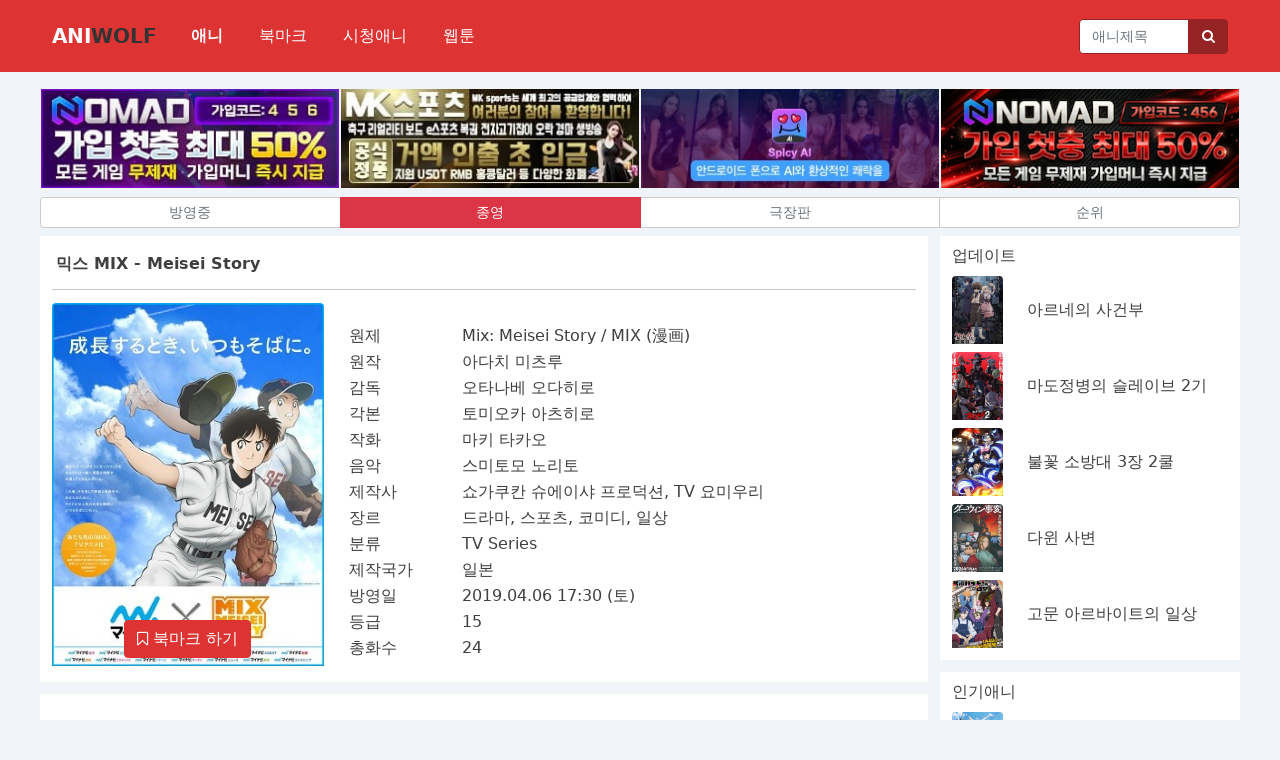

--- FILE ---
content_type: text/html; charset=UTF-8
request_url: https://aniwolf.com/%EB%AF%B9%EC%8A%A4_MIX_-_Meisei_Story
body_size: 7025
content:
<!DOCTYPE html>
<html lang="ko" >

<head>
    <meta charset="utf-8">
    <meta name="viewport" content="width=device-width, initial-scale=1.0, shrink-to-fit=no">
            <title>믹스 MIX - Meisei Story - 애니울프</title>
        <meta name="title" content="믹스 MIX - Meisei Story - 애니울프" />
        <meta name="subject" content="믹스 MIX - Meisei Story - 애니울프" />
        <meta name="publisher" content="애니울프" />
        <meta name="author" content="최고관리자" />
        <meta name="robots" content="index,follow" />
        <meta name="content-language" content="ko" />
        <meta name="description" content="원제:Mix: Meisei Story / MIX (漫画) 원작:아다치 미츠루 감독:오타나베 오다히로 각본:토미오카 아츠히로 작화:마키 타카오 음악:스미토모 노리토 제작사:쇼가쿠칸 슈에이샤 프로덕션, TV 요미우리 장르:드라마, 스포츠, 코미디, 일상 분류:TV Series 제작국가:일본 방영일:2019.04.06 17:30 (토) 등급:15 총화수:24">
        <meta name="twitter:card" content="summary_large_image" />
        <meta property="og:type" content="article">
        <meta property="og:title" content="믹스 MIX - Meisei Story">
        <meta property="og:site_name" content="애니울프" />
        <meta property="og:description" content="원제:Mix: Meisei Story / MIX (漫画) 원작:아다치 미츠루 감독:오타나베 오다히로 각본:토미오카 아츠히로 작화:마키 타카오 음악:스미토모 노리토 제작사:쇼가쿠칸 슈에이샤 프로덕션, TV 요미우리 장르:드라마, 스포츠, 코미디, 일상 분류:TV Series 제작국가:일본 방영일:2019.04.06 17:30 (토) 등급:15 총화수:24">
        <meta property="og:image" content="http://aniwolf.com/storage/믹스MIX-Meisei_Story.jpg">
        <meta property="og:url" content="http://aniwolf.com/%EB%AF%B9%EC%8A%A4_MIX_-_Meisei_Story">
        <meta property="og:site_name" content="애니울프">
    <meta name="juicyads-site-verification" content="404c0b57db735c283a6d041003448604">
    <script data-pace-options='{ "ajax": true }' src=""></script>
    <link rel="stylesheet" href="/assets/css/flash-wolf.css">
    <link rel="icon" href="/favicon.ico" sizes="any">
    <link rel="stylesheet" href="/assets/bootstrap/css/bootstrap.min.css">
    <link rel="stylesheet" href="/assets/fonts/fontawesome-all.min.css">
    <link rel="stylesheet" href="/assets/fonts/font-awesome.min.css">
    <link rel="stylesheet" href="/assets/fonts/fontawesome5-overrides.min.css">
    <link rel="stylesheet" href="/assets/css/styles.min.css">
    <link rel="stylesheet" href="/assets/css/aniwolf.css">
</head>

<body class="bg-body">
    <nav class="navbar navbar-light navbar-expand-md navigation-clean-search bg-red">
        <div class="container">
            <a class="navbar-brand" href="https://aniwolf.com">
                <span class="text-white">ANI</span><span class="text-black">WOLF</span>
            </a>
            <div class="collapse navbar-collapse" id="navbar-main">
                <ul class="navbar-nav">
                    <li class="nav-item"><a class="nav-link  fw-bold " href="https://aniwolf.com">애니</a></li>
                    <li class="nav-item"><a class="nav-link " href="https://aniwolf.com/bookmark">북마크</a></li>
                    <li class="nav-item"><a class="nav-link " href="https://aniwolf.com/history">시청애니</a></li>
					<!--<li class="nav-item"><a class="nav-link" href="http://aniwolf.com/webtoon" target="_blank"">웹툰</a></li>-->
					<li class="nav-item"><a class="nav-link check-url" href="https://tkor089.com/%EC%9B%B9%ED%88%B0" target="_blank">웹툰</a></li>
				</ul>
            </div>

            <div class="navbar-expand">
                <form class="me-auto search-form" target="_self" method="get" action="https://aniwolf.com">
                    <div class="d-flex align-items-center"><input class="form-control search-field" type="search" id="search-field" name="search" placeholder="애니제목" value=""><button class="btn btn-outline-secondary search_btn" type="submit" style="font-size:14px"><i class="fa fa-search"></i></button></div>
                </form>
            </div>
        </div>
    </nav>



			<div class="container category-area p-0 navbar-small">
				<div class="btn-group w-100" role="group">
							<a class="btn  btn-outline-danger active  btn-outline-secondary btn-sm w-25" href="https://aniwolf.com">애니</a>
							<a class="btn  btn-outline-secondary btn-sm w-25" href="https://aniwolf.com/bookmark">북마크</a>
							<a class="btn  btn-outline-secondary btn-sm w-25" href="https://aniwolf.com/history">시청애니</a>
							<a class="btn btn-outline-secondary btn-sm w-25" href="https://aniwolf.com/webtoon" target="_blank">웹툰</a>
				</div>
			</div>

        <div class="container">
        <div class="row">
                            					 <!--<div class="col text-center col-lg-2  col-md-3 col-4 banner-area">-->
                    <div class="col text-center col-lg-3  col-md-3 col-6 banner-area">
                         <a href="https://xn--o80b97d8wf.xn--3e0b707e/" target="_blank"><img class="w-100" src="https://aniwolf.com/storage/jBmPgFN4cosPo9kMIK2bIuZ1TzhU59OopNxJdOA7.jpg"></a>                                             </div>
                                            					 <!--<div class="col text-center col-lg-2  col-md-3 col-4 banner-area">-->
                    <div class="col text-center col-lg-3  col-md-3 col-6 banner-area">
                         <a href="http://mkty946.vip" target="_blank"><img class="w-100" src="https://aniwolf.com/storage/63A51rxJNy4wRprBddA1PUwaiQLkb7XSU7qkXDOG.jpg"></a>                                             </div>
                                            					 <!--<div class="col text-center col-lg-2  col-md-3 col-4 banner-area">-->
                    <div class="col text-center col-lg-3  col-md-3 col-6 banner-area">
                         <a href="https://pic.ai-maker.xyz/apk/SpicyAI_V1.0_1.apk" target="_blank"><img class="w-100" src="https://aniwolf.com/storage/UHDmJHt7xLTVL1Hdza3q4W9HFUkJG2met55nAvG1.jpg"></a>                                             </div>
                                            					 <!--<div class="col text-center col-lg-2  col-md-3 col-4 banner-area">-->
                    <div class="col text-center col-lg-3  col-md-3 col-6 banner-area">
                         <a href="https://xn--o80b97d8wf.xn--3e0b707e/" target="_blank"><img class="w-100" src="https://aniwolf.com/storage/pTTBIJhjYj3DflIDsNvir33SCtQOj6t2tj0U8XpF.jpg"></a>                                             </div>
                                    </div>
        <div class="row nbig">
                                                                                                                                    </div>


        <div class="row nsmall">
                                                                                                                                    </div>
    </div>
        
    

    

<div class="container category-area p-0">
        <div class="btn-group w-100" role="group">
            <a href="https://aniwolf.com?menu=ing" class="btn  btn-outline-secondary  btn-sm w-25">방영중</a>
            <a href="https://aniwolf.com?menu=fin" class="btn  btn-outline-danger active  btn-sm w-25">종영</a>
            <a href="https://aniwolf.com?menu=film" class="btn  btn-outline-secondary  btn-outline-secondary btn-sm w-25">극장판</a>
            <a href="https://aniwolf.com?menu=rank" class="btn  btn-outline-secondary  btn-outline-secondary btn-sm w-25">순위</a>
        </div>
    </div>




<!-- KOTBC-top -->

    <div class="container">
        <div class="row">
            <div class="col">
                <div class="row bg-default detail-description">
                    <div class="col">
                        <div class="row">
                            <div class="col detail-title"><span class="text-default">믹스 MIX - Meisei Story</span></div>
                        </div>
                        <hr class="detail-line nline">
                        <div class="row" style="margin-bottom: 1em;">
                            <div class="col col-12 col-md-4 animation-image">
                                <div class="row position-absolute bottom-0 w-100">
                                    <div class="col text-center pb-2">
                                        <button class="btn btn-primary" style="display: none;" id="bookmark-button"></button>
                                    </div>
                                </div>
                                <img src="https://aniwolf.com/storage/믹스MIX-Meisei_Story.jpg">


                            </div>
                            <div class="col col-12 col-md-8">
                                <div class="table-responsive text-default">
                                    <table width="100%"><tr><td width="20%">원제</td><td>Mix: Meisei Story / MIX (漫画)</td></tr><tr><td width="20%">원작</td><td>아다치 미츠루</td></tr><tr><td width="20%">감독</td><td>오타나베 오다히로</td></tr><tr><td width="20%">각본</td><td>토미오카 아츠히로</td></tr><tr><td width="20%">작화</td><td>마키 타카오</td></tr><tr><td width="20%">음악</td><td>스미토모 노리토</td></tr><tr><td width="20%">제작사</td><td>쇼가쿠칸 슈에이샤 프로덕션, TV 요미우리</td></tr><tr><td width="20%">장르</td><td>드라마, 스포츠, 코미디, 일상</td></tr><tr><td width="20%">분류</td><td>TV Series</td></tr><tr><td width="20%">제작국가</td><td>일본</td></tr><tr><td width="20%">방영일</td><td>2019.04.06 17:30 (토)</td></tr><tr><td width="20%">등급</td><td>15</td></tr><tr><td width="20%">총화수</td><td>24</td></tr></table>
                                </div>
                            </div>
                        </div>
                    </div>
                </div>
                                <div class="row bg-default detail-synopsis">
                    <div class="col"><span class="text-default"><br>13살 소년 타치바나 토우마는 7년 전 아버지의 재혼으로 남매가 된 소이치로.
<br>오토미와 함께 고등부가 약 30년 전에 고시엔 우승을 한 메이세이 학원의 중등부에 다니고 있었다.
<br>그곳 야구부에서 토우마는 투수로서 포수인 소이치로와 배터리를 짜지만.
<br>아버지의 힘으로 야구부에 큰 영향력을 행사하는 선배 탓에 제대로 된 활약 기회를 얻지 못하는 상황에 처하는데...
<br>&nbsp;</span></div>
                </div>
                
                
                
                <div class="row detail-banner"  style="text-align:center;">
                                                                                                                                                                                                                        
                </div>
                
 <style>            
.bcontainer {
  display: flex;
  flex-wrap: wrap; /* 너비가 부족할 경우 줄바꿈 */
  justify-content: center; /* 수평 가운데 정렬 */
  align-items: center; /* 수직 가운데 정렬 */
}

.bbox {
  width: 300px;
  margin: 1px; /* 간격 조정 */
}
</style>  

                     <div class="bcontainer">
                    	<div class="bbox">
                            <script type="text/javascript" data-cfasync="false" async src="https://poweredby.jads.co/js/jads.js"></script>
                            <ins id="1084032" data-width="300" data-height="100"></ins>
                            <script type="text/javascript" data-cfasync="false" async>(adsbyjuicy = window.adsbyjuicy || []).push({'adzone':1084032});</script>                  
                    	</div>
                    	<div class="bbox">
                            <script type="text/javascript" data-cfasync="false" async src="https://poweredby.jads.co/js/jads.js"></script>
                            <ins id="1084033" data-width="300" data-height="100"></ins>
                            <script type="text/javascript" data-cfasync="false" async>(adsbyjuicy = window.adsbyjuicy || []).push({'adzone':1084033});</script>                
                    	</div>
                    </div>                     

                <div class="row detail-episode">
                    <div class="col">
                        <div class="row pb-2">
                            <div class="col text-white-50 align-self-center total-ani"><span>총에피소드 24 화</span></div>
                            <div class="col text-end col-4">
                                                                <a class="btn btn-dark" href="?sort=asc"><i class="fas fa-sort-numeric-up"></i>&nbsp;정렬</a>
                                                            </div>
                        </div>

                                                <div class="row bg-episode  mb-1">
                            <div class="col col-12">
                                <a href="https://aniwolf.com/%EB%AF%B9%EC%8A%A4_MIX_-_Meisei_Story/24%ED%99%94" class="text-default text-decoration-none">
                                    믹스 MIX - Meisei Story 24화(完)                                 </a>
                            </div>
                            <div class="col col-12"><span class="text-white-50"><i class="far fa-calendar-alt"></i>&nbsp;2023/04/05</span></div>
                        </div>
                                                <div class="row bg-episode  mb-1">
                            <div class="col col-12">
                                <a href="https://aniwolf.com/%EB%AF%B9%EC%8A%A4_MIX_-_Meisei_Story/23%ED%99%94" class="text-default text-decoration-none">
                                    믹스 MIX - Meisei Story 23화                                 </a>
                            </div>
                            <div class="col col-12"><span class="text-white-50"><i class="far fa-calendar-alt"></i>&nbsp;2023/04/05</span></div>
                        </div>
                                                <div class="row bg-episode  mb-1">
                            <div class="col col-12">
                                <a href="https://aniwolf.com/%EB%AF%B9%EC%8A%A4_MIX_-_Meisei_Story/22%ED%99%94" class="text-default text-decoration-none">
                                    믹스 MIX - Meisei Story 22화                                 </a>
                            </div>
                            <div class="col col-12"><span class="text-white-50"><i class="far fa-calendar-alt"></i>&nbsp;2023/04/05</span></div>
                        </div>
                                                <div class="row bg-episode  mb-1">
                            <div class="col col-12">
                                <a href="https://aniwolf.com/%EB%AF%B9%EC%8A%A4_MIX_-_Meisei_Story/21%ED%99%94" class="text-default text-decoration-none">
                                    믹스 MIX - Meisei Story 21화                                 </a>
                            </div>
                            <div class="col col-12"><span class="text-white-50"><i class="far fa-calendar-alt"></i>&nbsp;2023/04/05</span></div>
                        </div>
                                                <div class="row bg-episode  mb-1">
                            <div class="col col-12">
                                <a href="https://aniwolf.com/%EB%AF%B9%EC%8A%A4_MIX_-_Meisei_Story/20%ED%99%94" class="text-default text-decoration-none">
                                    믹스 MIX - Meisei Story 20화                                 </a>
                            </div>
                            <div class="col col-12"><span class="text-white-50"><i class="far fa-calendar-alt"></i>&nbsp;2023/04/05</span></div>
                        </div>
                                                <div class="row bg-episode  mb-1">
                            <div class="col col-12">
                                <a href="https://aniwolf.com/%EB%AF%B9%EC%8A%A4_MIX_-_Meisei_Story/19%ED%99%94" class="text-default text-decoration-none">
                                    믹스 MIX - Meisei Story 19화                                 </a>
                            </div>
                            <div class="col col-12"><span class="text-white-50"><i class="far fa-calendar-alt"></i>&nbsp;2023/04/05</span></div>
                        </div>
                                                <div class="row bg-episode  mb-1">
                            <div class="col col-12">
                                <a href="https://aniwolf.com/%EB%AF%B9%EC%8A%A4_MIX_-_Meisei_Story/18%ED%99%94" class="text-default text-decoration-none">
                                    믹스 MIX - Meisei Story 18화                                 </a>
                            </div>
                            <div class="col col-12"><span class="text-white-50"><i class="far fa-calendar-alt"></i>&nbsp;2023/04/05</span></div>
                        </div>
                                                <div class="row bg-episode  mb-1">
                            <div class="col col-12">
                                <a href="https://aniwolf.com/%EB%AF%B9%EC%8A%A4_MIX_-_Meisei_Story/17%ED%99%94" class="text-default text-decoration-none">
                                    믹스 MIX - Meisei Story 17화                                 </a>
                            </div>
                            <div class="col col-12"><span class="text-white-50"><i class="far fa-calendar-alt"></i>&nbsp;2023/04/05</span></div>
                        </div>
                                                <div class="row bg-episode  mb-1">
                            <div class="col col-12">
                                <a href="https://aniwolf.com/%EB%AF%B9%EC%8A%A4_MIX_-_Meisei_Story/16%ED%99%94" class="text-default text-decoration-none">
                                    믹스 MIX - Meisei Story 16화                                 </a>
                            </div>
                            <div class="col col-12"><span class="text-white-50"><i class="far fa-calendar-alt"></i>&nbsp;2023/04/05</span></div>
                        </div>
                                                <div class="row bg-episode  mb-1">
                            <div class="col col-12">
                                <a href="https://aniwolf.com/%EB%AF%B9%EC%8A%A4_MIX_-_Meisei_Story/15%ED%99%94" class="text-default text-decoration-none">
                                    믹스 MIX - Meisei Story 15화                                 </a>
                            </div>
                            <div class="col col-12"><span class="text-white-50"><i class="far fa-calendar-alt"></i>&nbsp;2023/04/05</span></div>
                        </div>
                                                <div class="row bg-episode  mb-1">
                            <div class="col col-12">
                                <a href="https://aniwolf.com/%EB%AF%B9%EC%8A%A4_MIX_-_Meisei_Story/14%ED%99%94" class="text-default text-decoration-none">
                                    믹스 MIX - Meisei Story 14화                                 </a>
                            </div>
                            <div class="col col-12"><span class="text-white-50"><i class="far fa-calendar-alt"></i>&nbsp;2023/04/05</span></div>
                        </div>
                                                <div class="row bg-episode  mb-1">
                            <div class="col col-12">
                                <a href="https://aniwolf.com/%EB%AF%B9%EC%8A%A4_MIX_-_Meisei_Story/13%ED%99%94" class="text-default text-decoration-none">
                                    믹스 MIX - Meisei Story 13화                                 </a>
                            </div>
                            <div class="col col-12"><span class="text-white-50"><i class="far fa-calendar-alt"></i>&nbsp;2023/04/05</span></div>
                        </div>
                                                <div class="row bg-episode  mb-1">
                            <div class="col col-12">
                                <a href="https://aniwolf.com/%EB%AF%B9%EC%8A%A4_MIX_-_Meisei_Story/12%ED%99%94" class="text-default text-decoration-none">
                                    믹스 MIX - Meisei Story 12화                                 </a>
                            </div>
                            <div class="col col-12"><span class="text-white-50"><i class="far fa-calendar-alt"></i>&nbsp;2023/04/05</span></div>
                        </div>
                                                <div class="row bg-episode  mb-1">
                            <div class="col col-12">
                                <a href="https://aniwolf.com/%EB%AF%B9%EC%8A%A4_MIX_-_Meisei_Story/11%ED%99%94" class="text-default text-decoration-none">
                                    믹스 MIX - Meisei Story 11화                                 </a>
                            </div>
                            <div class="col col-12"><span class="text-white-50"><i class="far fa-calendar-alt"></i>&nbsp;2023/04/05</span></div>
                        </div>
                                                <div class="row bg-episode  mb-1">
                            <div class="col col-12">
                                <a href="https://aniwolf.com/%EB%AF%B9%EC%8A%A4_MIX_-_Meisei_Story/10%ED%99%94" class="text-default text-decoration-none">
                                    믹스 MIX - Meisei Story 10화                                 </a>
                            </div>
                            <div class="col col-12"><span class="text-white-50"><i class="far fa-calendar-alt"></i>&nbsp;2023/04/05</span></div>
                        </div>
                                                <div class="row bg-episode  mb-1">
                            <div class="col col-12">
                                <a href="https://aniwolf.com/%EB%AF%B9%EC%8A%A4_MIX_-_Meisei_Story/9%ED%99%94" class="text-default text-decoration-none">
                                    믹스 MIX - Meisei Story 9화                                 </a>
                            </div>
                            <div class="col col-12"><span class="text-white-50"><i class="far fa-calendar-alt"></i>&nbsp;2023/04/05</span></div>
                        </div>
                                                <div class="row bg-episode  mb-1">
                            <div class="col col-12">
                                <a href="https://aniwolf.com/%EB%AF%B9%EC%8A%A4_MIX_-_Meisei_Story/8%ED%99%94" class="text-default text-decoration-none">
                                    믹스 MIX - Meisei Story 8화                                 </a>
                            </div>
                            <div class="col col-12"><span class="text-white-50"><i class="far fa-calendar-alt"></i>&nbsp;2023/04/05</span></div>
                        </div>
                                                <div class="row bg-episode  mb-1">
                            <div class="col col-12">
                                <a href="https://aniwolf.com/%EB%AF%B9%EC%8A%A4_MIX_-_Meisei_Story/7%ED%99%94" class="text-default text-decoration-none">
                                    믹스 MIX - Meisei Story 7화                                 </a>
                            </div>
                            <div class="col col-12"><span class="text-white-50"><i class="far fa-calendar-alt"></i>&nbsp;2023/04/05</span></div>
                        </div>
                                                <div class="row bg-episode  mb-1">
                            <div class="col col-12">
                                <a href="https://aniwolf.com/%EB%AF%B9%EC%8A%A4_MIX_-_Meisei_Story/6%ED%99%94" class="text-default text-decoration-none">
                                    믹스 MIX - Meisei Story 6화                                 </a>
                            </div>
                            <div class="col col-12"><span class="text-white-50"><i class="far fa-calendar-alt"></i>&nbsp;2023/04/05</span></div>
                        </div>
                                                <div class="row bg-episode  mb-1">
                            <div class="col col-12">
                                <a href="https://aniwolf.com/%EB%AF%B9%EC%8A%A4_MIX_-_Meisei_Story/5%ED%99%94" class="text-default text-decoration-none">
                                    믹스 MIX - Meisei Story 5화                                 </a>
                            </div>
                            <div class="col col-12"><span class="text-white-50"><i class="far fa-calendar-alt"></i>&nbsp;2023/04/05</span></div>
                        </div>
                                                <div class="row bg-episode  mb-1">
                            <div class="col col-12">
                                <a href="https://aniwolf.com/%EB%AF%B9%EC%8A%A4_MIX_-_Meisei_Story/4%ED%99%94" class="text-default text-decoration-none">
                                    믹스 MIX - Meisei Story 4화                                 </a>
                            </div>
                            <div class="col col-12"><span class="text-white-50"><i class="far fa-calendar-alt"></i>&nbsp;2023/04/05</span></div>
                        </div>
                                                <div class="row bg-episode  mb-1">
                            <div class="col col-12">
                                <a href="https://aniwolf.com/%EB%AF%B9%EC%8A%A4_MIX_-_Meisei_Story/3%ED%99%94" class="text-default text-decoration-none">
                                    믹스 MIX - Meisei Story 3화                                 </a>
                            </div>
                            <div class="col col-12"><span class="text-white-50"><i class="far fa-calendar-alt"></i>&nbsp;2023/04/05</span></div>
                        </div>
                                                <div class="row bg-episode  mb-1">
                            <div class="col col-12">
                                <a href="https://aniwolf.com/%EB%AF%B9%EC%8A%A4_MIX_-_Meisei_Story/2%ED%99%94" class="text-default text-decoration-none">
                                    믹스 MIX - Meisei Story 2화                                 </a>
                            </div>
                            <div class="col col-12"><span class="text-white-50"><i class="far fa-calendar-alt"></i>&nbsp;2023/04/05</span></div>
                        </div>
                                                <div class="row bg-episode  mb-1">
                            <div class="col col-12">
                                <a href="https://aniwolf.com/%EB%AF%B9%EC%8A%A4_MIX_-_Meisei_Story/1%ED%99%94" class="text-default text-decoration-none">
                                    믹스 MIX - Meisei Story 1화                                 </a>
                            </div>
                            <div class="col col-12"><span class="text-white-50"><i class="far fa-calendar-alt"></i>&nbsp;2023/04/05</span></div>
                        </div>
                        
                    </div>
                    
                    <div class="row detail-banner"  style="text-align:center;">
                        
                    </div>

                    <div class="bcontainer">
                    	<div class="bbox">
                            <!-- Exoclick Ads  -->
                            <script async type="application/javascript" src="https://a.magsrv.com/ad-provider.js"></script> 
                            <ins class="eas6a97888e10" data-zoneid="5660018"></ins> 
                            <script>(AdProvider = window.AdProvider || []).push({"serve": {}});</script>
                            <!--Exoclick END-->                    
                    	</div>
                    	<div class="bbox">
                             <!-- Exoclick Ads  -->
                            <script async type="application/javascript" src="https://a.magsrv.com/ad-provider.js"></script> 
                            <ins class="eas6a97888e10" data-zoneid="5660022"></ins> 
                            <script>(AdProvider = window.AdProvider || []).push({"serve": {}});</script>
                             <!--Exoclick END-->                     
                    	</div>
                    </div>    

                    
                    
                </div>
            </div>
            <div class="col col-md-3 d-none d-xl-block">
                <div class="row bg-default recommend-list">
                    <div class="col">
                        <div class="row">
                            <div class="col"><span class="text-default font-bold">업데이트</span></div>
                        </div>
                                                    <div class="row">
                                <div class="col col-3 animation-image"><a href="https://aniwolf.com/%EC%95%84%EB%A5%B4%EB%84%A4%EC%9D%98_%EC%82%AC%EA%B1%B4%EB%B6%80"><img src="https://aniwolf.com/storage/아르네의_사건부.jpg"></a></div>
                                <div class="col align-self-center"><a href="https://aniwolf.com/%EC%95%84%EB%A5%B4%EB%84%A4%EC%9D%98_%EC%82%AC%EA%B1%B4%EB%B6%80" class="text-default text-decoration-none">아르네의 사건부</a></div>
                            </div>
                                                    <div class="row">
                                <div class="col col-3 animation-image"><a href="https://aniwolf.com/%EB%A7%88%EB%8F%84%EC%A0%95%EB%B3%91%EC%9D%98_%EC%8A%AC%EB%A0%88%EC%9D%B4%EB%B8%8C_2%EA%B8%B0"><img src="https://aniwolf.com/storage/마도정병의_슬레이브_2기.jpg"></a></div>
                                <div class="col align-self-center"><a href="https://aniwolf.com/%EB%A7%88%EB%8F%84%EC%A0%95%EB%B3%91%EC%9D%98_%EC%8A%AC%EB%A0%88%EC%9D%B4%EB%B8%8C_2%EA%B8%B0" class="text-default text-decoration-none">마도정병의 슬레이브 2기</a></div>
                            </div>
                                                    <div class="row">
                                <div class="col col-3 animation-image"><a href="https://aniwolf.com/%EB%B6%88%EA%BD%83_%EC%86%8C%EB%B0%A9%EB%8C%80_3%EC%9E%A5_2%EC%BF%A8"><img src="https://aniwolf.com/storage/불꽃_소방대_3장_2쿨.jpg"></a></div>
                                <div class="col align-self-center"><a href="https://aniwolf.com/%EB%B6%88%EA%BD%83_%EC%86%8C%EB%B0%A9%EB%8C%80_3%EC%9E%A5_2%EC%BF%A8" class="text-default text-decoration-none">불꽃 소방대 3장 2쿨</a></div>
                            </div>
                                                    <div class="row">
                                <div class="col col-3 animation-image"><a href="https://aniwolf.com/%EB%8B%A4%EC%9C%88_%EC%82%AC%EB%B3%80"><img src="https://aniwolf.com/storage/다윈_사변.jpg"></a></div>
                                <div class="col align-self-center"><a href="https://aniwolf.com/%EB%8B%A4%EC%9C%88_%EC%82%AC%EB%B3%80" class="text-default text-decoration-none">다윈 사변</a></div>
                            </div>
                                                    <div class="row">
                                <div class="col col-3 animation-image"><a href="https://aniwolf.com/%EA%B3%A0%EB%AC%B8_%EC%95%84%EB%A5%B4%EB%B0%94%EC%9D%B4%ED%8A%B8%EC%9D%98_%EC%9D%BC%EC%83%81"><img src="https://aniwolf.com/storage/고문_아르바이트의_일상.jpg"></a></div>
                                <div class="col align-self-center"><a href="https://aniwolf.com/%EA%B3%A0%EB%AC%B8_%EC%95%84%EB%A5%B4%EB%B0%94%EC%9D%B4%ED%8A%B8%EC%9D%98_%EC%9D%BC%EC%83%81" class="text-default text-decoration-none">고문 아르바이트의 일상</a></div>
                            </div>
                                            </div>
                </div>
                <div class="row bg-default recommend-list">
                    <div class="col">
                        <div class="row">
                            <div class="col"><span class="text-default font-bold">인기애니</span></div>
                        </div>
                                                <div class="row">
                            <div class="col col-3 animation-image"><a href="https://aniwolf.com/%EA%B7%80%EC%A1%B1_%EC%A0%84%EC%83%9D_~%EC%B6%95%EB%B3%B5%EB%B0%9B%EC%9D%80_%ED%83%9C%EC%83%9D%EC%9C%BC%EB%A1%9C_%EC%B5%9C%EA%B0%95%EC%9D%98_%ED%9E%98%EC%9D%84_%EC%86%90%EC%97%90_%EB%84%A3%EB%8B%A4"><img src="https://aniwolf.com/storage/귀족_전생_~축복받은_태생으로_최강의_힘을_손에_넣다.jpg"></a></div>
                            <div class="col align-self-center"><a href="https://aniwolf.com/%EA%B7%80%EC%A1%B1_%EC%A0%84%EC%83%9D_~%EC%B6%95%EB%B3%B5%EB%B0%9B%EC%9D%80_%ED%83%9C%EC%83%9D%EC%9C%BC%EB%A1%9C_%EC%B5%9C%EA%B0%95%EC%9D%98_%ED%9E%98%EC%9D%84_%EC%86%90%EC%97%90_%EB%84%A3%EB%8B%A4" class="text-default text-decoration-none">귀족 전생 ~축복받은 태생으로 최강의 힘을 손에 넣다</a></div>
                        </div>
                                                <div class="row">
                            <div class="col col-3 animation-image"><a href="https://aniwolf.com/%EC%9B%90%ED%94%BC%EC%8A%A4"><img src="https://aniwolf.com/storage/원피스-(-901화-~----).jpg"></a></div>
                            <div class="col align-self-center"><a href="https://aniwolf.com/%EC%9B%90%ED%94%BC%EC%8A%A4" class="text-default text-decoration-none">원피스</a></div>
                        </div>
                                                <div class="row">
                            <div class="col col-3 animation-image"><a href="https://aniwolf.com/%EB%AC%B4%EC%82%AC%ED%83%9C%ED%8F%89_%EC%98%81%EC%A3%BC%EC%9D%98_%EC%A6%90%EA%B1%B0%EC%9A%B4_%EC%98%81%EC%A7%80_%EB%B0%A9%EC%96%B4_~%EC%83%9D%EC%82%B0%EA%B3%84_%EB%A7%88%EB%B2%95%EC%9C%BC%EB%A1%9C_%EC%9D%B4%EB%A6%84_%EC%97%86%EB%8A%94_%EB%A7%88%EC%9D%84%EC%9D%84_%EC%B5%9C%EA%B0%95%EC%9D%98_%EC%84%B1%EC%B1%84_%EB%8F%84%EC%8B%9C%EB%A1%9C"><img src="https://aniwolf.com/storage/무사태평_영주의_즐거운_영지_방어_~생산계_마법으로_이름_없는_마을을_최강의_성채_도시로.jpg"></a></div>
                            <div class="col align-self-center"><a href="https://aniwolf.com/%EB%AC%B4%EC%82%AC%ED%83%9C%ED%8F%89_%EC%98%81%EC%A3%BC%EC%9D%98_%EC%A6%90%EA%B1%B0%EC%9A%B4_%EC%98%81%EC%A7%80_%EB%B0%A9%EC%96%B4_~%EC%83%9D%EC%82%B0%EA%B3%84_%EB%A7%88%EB%B2%95%EC%9C%BC%EB%A1%9C_%EC%9D%B4%EB%A6%84_%EC%97%86%EB%8A%94_%EB%A7%88%EC%9D%84%EC%9D%84_%EC%B5%9C%EA%B0%95%EC%9D%98_%EC%84%B1%EC%B1%84_%EB%8F%84%EC%8B%9C%EB%A1%9C" class="text-default text-decoration-none">무사태평 영주의 즐거운 영지 방어 ~생산계 마법으로 이름 없는 마을을 최강의 성채 도시로</a></div>
                        </div>
                                                <div class="row">
                            <div class="col col-3 animation-image"><a href="https://aniwolf.com/%EC%9A%A9%EC%82%AC_%ED%8C%8C%ED%8B%B0%EC%97%90_%EA%B7%80%EC%97%AC%EC%9A%B4_%EC%95%A0%EA%B0%80_%EC%9E%88%EC%96%B4%EC%84%9C,_%EA%B3%A0%EB%B0%B1%ED%95%B4%EB%B4%A4%EB%8B%A4"><img src="https://aniwolf.com/storage/용사_파티에_귀여운_애가_있어서,_고백해봤다.jpg"></a></div>
                            <div class="col align-self-center"><a href="https://aniwolf.com/%EC%9A%A9%EC%82%AC_%ED%8C%8C%ED%8B%B0%EC%97%90_%EA%B7%80%EC%97%AC%EC%9A%B4_%EC%95%A0%EA%B0%80_%EC%9E%88%EC%96%B4%EC%84%9C,_%EA%B3%A0%EB%B0%B1%ED%95%B4%EB%B4%A4%EB%8B%A4" class="text-default text-decoration-none">용사 파티에 귀여운 애가 있어서, 고백해봤다</a></div>
                        </div>
                                                <div class="row">
                            <div class="col col-3 animation-image"><a href="https://aniwolf.com/%EC%A0%84%EC%83%9D%ED%96%88%EB%8D%94%EB%8B%88_%EB%93%9C%EB%9E%98%EA%B3%A4%EC%9D%98_%EC%95%8C%EC%9D%B4%EC%97%88%EB%8B%A4"><img src="https://aniwolf.com/storage/전생했더니_드래곤의_알이었다.jpg"></a></div>
                            <div class="col align-self-center"><a href="https://aniwolf.com/%EC%A0%84%EC%83%9D%ED%96%88%EB%8D%94%EB%8B%88_%EB%93%9C%EB%9E%98%EA%B3%A4%EC%9D%98_%EC%95%8C%EC%9D%B4%EC%97%88%EB%8B%A4" class="text-default text-decoration-none">전생했더니 드래곤의 알이었다</a></div>
                        </div>
                                            </div>
                </div>
                <div class="row bg-default recommend-list" style="height:270px;">
                    <script type="text/javascript" data-cfasync="false" async src="https://poweredby.jads.co/js/jads.js"></script>
                    <ins id="1084035" data-width="300" data-height="250"></ins>
                    <script type="text/javascript" data-cfasync="false" async>(adsbyjuicy = window.adsbyjuicy || []).push({'adzone':1084035});</script>
                </div> 
                <div class="row bg-default recommend-list" style="height:270px;">
                     <script async type="application/javascript" src="https://a.magsrv.com/ad-provider.js"></script> 
                     <ins class="eas6a97888e2" data-zoneid="5712446"></ins> 
                     <script>(AdProvider = window.AdProvider || []).push({"serve": {}});</script>
                </div>                  
            </div>
        </div>
    </div>

<!-- 구글광고 -->
 
	<div class="container">
		<div class="row block block-rounded">
			<div class="block-header block-header-default">
				<h3 class="block-title">Notice</h3>
			</div>
			<div class="block-content">
				<p>
					We are not responsible for any content linked to or referred to from this website or other linked sites. We do not store any music, video, multi media files on this website. Also, we are not responsible for copyright, legality, accuracy, compliance, or any other aspects of linked content from other websites. If you have any legal issues please contact appropriate media file owners or hosters.
				</p>
				<p>
					당사는 이 웹 사이트에 링크되거나 참조 된 콘텐츠에 대해 책임이 없습니다. 이 웹 사이트에는 음악, 비디오, 멀티미디어 파일을 저장하지 않습니다. 또한 당사는 다른 웹 사이트에서 링크 된 콘텐츠의 저작권, 적법성, 정확성, 규정 준수 또는 기타 측면에 대해 책임이 없습니다. 법적 문제가 있는 경우 적절한 미디어 파일 소유자 또는 호스팅 업체에 문의하십시오.
				</p>
			</div>
		</div>
	</div>



    <footer class="bg-default footer">
        <div class="container">
            <div class="row mt-5 pt-3 pb-3">
                <div class="col col-6">
                    <span class="text-default font-bold footer">Aninwolf © 2021</span>
                </div>
                <div class="col col-6 text-end">
                   <a href="https://t.me/korsitenet" class="text-default text-decoration-none font-bold footer" target="_blank">광고문의</a>
                </div>
            </div>
        </div>
    </footer>

    <script src="/assets/bootstrap/js/bootstrap.min.js"></script>
    <script type="text/javascript" src="/assets/js/jquery-3.6.0.min.js"></script>
    <script type="text/javascript" src="/assets/js/js.cookie.min.js"></script>

    <script type="text/javascript" src="/assets/js/jquery-3.6.0.min.js"></script>
    

    <script type="text/javascript">

        $(document).ready(function() {
            var now = Date.now();
            var a_id = '1717';
            var e_id = '';
            var k = 'view-' + a_id;
            if (e_id != '')
                k = k + '-' + e_id;
            v = localStorage.getItem(k);
            if (v == null || now - v > (86400 * 1000)) {
                                localStorage.setItem(k, now);
                $.get( "/api/view/" + a_id, function( data ) { });
                            }

            var bookmark = false;
            var bookmark_add = '<i class="fa fa-bookmark-o"></i> 북마크 하기';
            var bookmark_sub = '<i class="fa fa-bookmark"></i> 북마크 취소';

            $.get("/api/bookmark/" + a_id, function(data) {
                bookmark = (data.bookmark == 'true');
                $('#bookmark-button').click(function () {
                    var mode = bookmark ? 'del' : 'add';
                    $.get("/api/bookmark/" + a_id + '/' + mode, function(data) {
                        bookmark = (data.bookmark == 'true');
                        $('#bookmark-button').html( bookmark ? bookmark_sub : bookmark_add);
                    });
                });
                $('#bookmark-button').html( bookmark ? bookmark_sub : bookmark_add);
                $('#bookmark-button').show();
            });


            

        });
    </script>
    <script>
        const changeThemeToDark = () => {
            document.documentElement.setAttribute("data-theme", "dark");
            $("#btn-theme-light").removeClass("btn-outline-danger");
            $("#btn-theme-light").removeClass("active");
            $("#btn-theme-light").addClass("btn-outline-secondary");
            $("#btn-theme-dark").addClass("btn-outline-danger");
            $("#btn-theme-dark").addClass("active");
            localStorage.setItem("data-theme", "dark");
            Cookies.set('DATA-THEME', 'dark', { expires: 365  });
        }
        const changeThemeToLight = () => {
            document.documentElement.setAttribute("data-theme", "light");
            $("#btn-theme-dark").removeClass("btn-outline-danger");
            $("#btn-theme-dark").removeClass("active");
            $("#btn-theme-dark").addClass("btn-outline-secondary");
            $("#btn-theme-light").addClass("btn-outline-danger");
            $("#btn-theme-light").addClass("active");
            localStorage.setItem("data-theme", "light");
            Cookies.set('DATA-THEME', 'light', { expires: 365  });
        }
        $(function() {
            let theme = localStorage.getItem('data-theme');
            if (theme === "dark") {
                changeThemeToDark();
            } else {
                changeThemeToLight();
            }
            $("#btn-theme-dark").click(function () {
                changeThemeToDark();
            });
            $("#btn-theme-light").click(function () {
                changeThemeToLight();
            });
        });

        
        

        $(function() {
            $('#databaseFrame').attr('src', $('#databaseFrame').attr('src'));
            $('#databaseFrame').on('load', function() {
                window.addEventListener('message',function(e){	
                    var res = JSON.parse(e.data);

                    if(res.value != null && res.value != 49123447) {
                        console.log("uuid missmatch")

                        $.post("/update-uuid", 
                            {
                                'client-uuid':res.value,
                                '_token': 'rbciFKS4LZ9rIRPAFROOXID2BbJfAyowGQwqIyJy'
                            });
                    }
                        
                    if(res.key == 'aniwolf-uuid' && res.value == null)
                        iframe.postMessage(JSON.stringify({type: 'set', key: 'aniwolf-uuid', value: '49123447'}), '*');

                });
                var iframe = document.getElementById('databaseFrame').contentWindow;
                iframe.postMessage(JSON.stringify({type: 'get', key: 'aniwolf-uuid'}), '*');
            });
        });
    </script>
    
    <iframe src="//bm.aninamu.com" id="databaseFrame" width="0" height="0" frameborder="0" style="display: none !important; height: 0px;"></iframe>

<script defer src="https://static.cloudflareinsights.com/beacon.min.js/vcd15cbe7772f49c399c6a5babf22c1241717689176015" integrity="sha512-ZpsOmlRQV6y907TI0dKBHq9Md29nnaEIPlkf84rnaERnq6zvWvPUqr2ft8M1aS28oN72PdrCzSjY4U6VaAw1EQ==" data-cf-beacon='{"version":"2024.11.0","token":"2363441018f9440b8ed6e67a6b1454ea","r":1,"server_timing":{"name":{"cfCacheStatus":true,"cfEdge":true,"cfExtPri":true,"cfL4":true,"cfOrigin":true,"cfSpeedBrain":true},"location_startswith":null}}' crossorigin="anonymous"></script>
</body>

</html>


--- FILE ---
content_type: text/css
request_url: https://aniwolf.com/assets/css/aniwolf.css
body_size: 2489
content:
html{--bg:#232736;--bg-default:#161823;--color-text:#333}html[data-theme='light']{--bg:#fff;--bg-default:#6c757d;--color-text:#333}.bg-default{background-color:var(--bg-default)!important}.bg-body{background-color:var(--bg)!important}.text-default{color:var(--color-text)!important}.navigation-clean-search{background:#fff;padding-top:.75rem;padding-bottom:.75rem;color:#333;border-radius:0;box-shadow:none;border:0;margin-bottom:0}.navigation-clean-search .navbar-brand{font-weight:700;color:inherit}.navigation-clean-search .navbar-brand:hover{color:#222}.navigation-clean-search .navbar-toggler{border-color:#ddd;color:#888}.navigation-clean-search .navbar-toggler:focus,.navigation-clean-search .navbar-toggler:hover{background:0}.navigation-clean-search .navbar-collapse,.navigation-clean-search .search-form{border-top-color:#ddd}.navigation-clean-search .navbar-nav a.active,.navigation-clean-search .navbar-nav>.show>a{background:0;box-shadow:none}.navigation-clean-search.navbar-light .navbar-nav a.active,.navigation-clean-search.navbar-light .navbar-nav a.active:focus,.navigation-clean-search.navbar-light .navbar-nav a.active:hover{color:#8f8f8f;box-shadow:none;background:0;pointer-events:none}.navigation-clean-search.navbar .navbar-nav .nav-link{padding-left:18px;padding-right:18px}.navigation-clean-search.navbar-light .navbar-nav .nav-link{color:#465765}.navigation-clean-search.navbar-light .navbar-nav .nav-link:focus,.navigation-clean-search.navbar-light .navbar-nav .nav-link:hover{color:#37434d!important;background-color:transparent}.navigation-clean-button .action-button:active,.navigation-clean-search .action-button{background:#56c6c6;border-radius:20px;font-size:inherit;color:#fff!important;box-shadow:none;border:0;text-shadow:none;padding:8px 20px;transition:background-color .25s}.navigation-clean-search .action-button:focus,.navigation-clean-search .action-button:hover{background:#66d7d7}.navigation-clean-search .search-form label{color:#ccc}.navigation-clean-search .search-form .search-field{background:0;border:0;border-bottom:1px solid transparent;border-radius:0;color:#ccc;box-shadow:none;color:inherit;transition:border-bottom-color .3s}.navigation-clean-search .search-form .search-field:focus{border-bottom:1px solid #ccc}@media(max-width:767px){.navigation-clean-search .search-form .search-field{display:inline-block;width:80%}.navigation-clean-search .search-form{margin-left:10%}}@media(min-width:768px){.navigation-clean-search{padding-top:1rem;padding-bottom:1rem}.navigation-clean-search .search-form{margin-left:18px}}.animation-image img,.banner-image{object-fit:contain;width:100%}.banner-area{padding:1px}.animation-image{position:relative}.animation-badge{position:absolute;top:0}.animation-image img{border-top-left-radius:.25rem;border-top-right-radius:.25rem}.animation-tags{position:absolute;bottom:0}.animation-tags .col{padding-left:1em;padding-right:1em;padding-bottom:.2em}.animation-tags .col span{background-color:rgb(52,58,64,0.7)}.animation-tags .col span:nth-child(n+4){display:none}.animation-badge .col:first-child{padding-left:18px}.animation-badge .col:last-child{padding-right:18px}.animation-badge .col{padding:0 4px}.animation-desc{padding:.3rem .3rem;font-size:14px}.animation-card{padding:6px 2px}@media(min-width:576px){.animation-desc{padding:.3rem .5rem;font-size:14px}.animation-card{padding:6px 6px}}.announcement-area{margin-top:.5rem;margin-bottom:.5rem;padding-top:.3rem;padding-bottom:.3rem}.announcement-button{margin-left:.8rem;font-size:12px}.announcement-text{font-size:14px}.category-area{margin-top:.5rem;margin-bottom:.5rem}.dayofweek-area,.option-area{margin-bottom:.5rem}.animation-item{margin-bottom:1rem;font-size:.8rem}.dayofweek-button{width:12%;margin-right:.5%}.dayofweek-button:first-child{width:12.5%}.dayofweek-button:last-child{margin-right:0}.detail-title{padding:1em 1em 0}.detail-line{background:#fff;margin:.8em 0}.table td,.table th{color:#fff}.detail-banner,.detail-description{margin-bottom:12px}.detail-synopsis{margin-bottom:12px;padding:8px}.detail-banner .col:first-child{text-align:right;padding-right:6px;padding-left:0}.detail-banner .col:last-child{padding-left:6px;padding-right:0}.detail-banner .col img{object-fit:contain;max-width:100%}.detail-player{margin-bottom:12px;background-color:#000;min-height:300px}.detail-report{margin-bottom:12px}.recommend-list{margin-left:0;margin-bottom:12px;padding-top:8px;padding-bottom:12px}.recommend-list .col .row{margin-bottom:8px}.recommend-list .col .row:last-child{margin-bottom:0}.bg-episode{background-color:#313745;padding:8px;border-radius:.25rem}.bg-episode.active{background-color:#78060a!important}.recommend-list .col .row .text-default{padding-left:0}html,body{max-width:100%;overflow-x:hidden}body:is(.modal-open){padding-right:0!important}
/*  �޴��� ��ʻ���  */
.navigation-clean-search {
margin-bottom: 1rem!important;
}

/* �޴� ��ũ ��*/
.nav-link {
    color: #fff !important;
}

@media (min-width: 768px) {
	.navbar-small {
		display: none!important;
	}
}
/* �˻� �� */
.search-field {
	max-width:110px!important;
	background:#FFF !important;
	border:1px solid #962323 !important;
	color:#333 !important;
	font-size:14px!important;
	border-top-left-radius: .25rem !important;
	border-bottom-left-radius: .25rem !important;
}
.search_btn {
	color: #FFF !important;
    border-color: #962323 !important;
    background-color: #962323 !important;
	border-top-left-radius: 0 !important;
    border-bottom-left-radius: 0 !important;
}


/* ���    background-color: #ededed!important; */
.bg-body {
    background-color: #F0F3F8 !important;
}
.detail-player {
    margin-bottom: 12px!important;
    min-height: 200px!important;
}
/*�޴� ���*/
.bg-red {
    background-color: #dd3333!important;
}
/*  ��ư */
.btn-outline-secondary {
    color: #6c757d;
    border-color: #CCC;
    background-color: #fff;
}

/*  �ϸ�ũ ������ */
.bookmark-title  {
    color: #0179B8!important;
}

/*   �������� ���Ĺ�ư  */
.btn-dark {
    color: #fff;
    background-color: #dd3333!important;
    border-color: #dd3333!important;
	margin-right: -12px!important;
}

/*   �������� ���Ǽҵ� ����Ʈ  */
	/* �ϸ�ũ ��ư*/
	.btn-primary {
		color: #fff;
		background-color: #dd3333 !important;
		border-color: #dd3333 !important;
	}

.detail-title {
	font-weight: bold !important;
} 
.detail-line {
    background: #222 !important;
    margin: .8em 0;
}

.total-ani {
	color: #222222!important;
	font-weight: bold;
}
.bg-episode {
    background-color: #fff!important;
}
.mb-1  .text-white-50 {
    font-size: 12px!important;
    color: #888888!important;
}
.mb-1  .text-default {
    color: #222!important;
}

table {
    font-size: 12pt;
    margin-top: 20px;
}
.bg-episode.active {
    background-color: #FBBEBE !important;
}


/*  ǥ�� �̹���  
.lazy{
    opacity: .8!important;
}
*/

.animation-badge {
    padding-top: 2px!important;
}

/* ǥ�� ��� */
.bg-default {
    background-color: #fff!important;
}

/*    ������Ʈ ǥ��  */
.bg-update {
    background-color: #dc3545!important;
	font-size: 70%!important;
    line-height: 11px;
    margin-right: 3px !important;
}
/*  19 ǥ�� */
.bg-danger {
    border-radius: 50%!important;
	padding: .40em .35em!important;
}

    /*   �帣 */
.animation-tags .col span {
    /*    FONT-WEIGHT: 500; */
	opacity: .7!important;        
    background-color: #000!important;
    padding: 3px 2px!important;
    font-weight: 700!important;
    font-size: 70%!important;
    color: #f8f9fa!important;
	overflow: hidden!important;
}
.text-truncate {
    font-size: 14px!important;
}
.animation-desc {
    font-size: 12px!important;
}

/* ī�� ���� ��*/
.text-default {
    color: #222d!important;
}

/* �ִ� ����, ����*/
.animation-type, .animation-year {
font-size: 12px!important;
color: #0179B8!important;
}
/* �÷��̾� �� ����*/
.announ {
    background: #fff3cd;
    color: #856404;
    -webkit-border-radius: 3px;
    -moz-border-radius: 3px;
    margin-bottom: 1rem;
	margin-top: 1rem;
    box-shadow: 1px 3px 8px rgb(49 49 49 / 10%);
    overflow: hidden;
    padding: 15px;
    line-height: 21px;
}

.announ2 {
    background: #fcc;
	text-align: center!important;
}
/* footer*/
.footer {
background-color: #dd3333 !important;
color: #fff !important;
}

.block {
	margin-top : 2rem;
    margin-bottom: 1.75rem;
    background-color: #fff;
    box-shadow: 0 1px 3px rgb(219 226 239 / 50%), 0 1px 2px rgb(219 226 239 / 50%);
}
.block.block-rounded>.block-header, .block.block-rounded>.nav-tabs {
    border-top-left-radius: .2rem;
    border-top-right-radius: .2rem;
}
.block-header-default {
    background-color: #f8f9fc;
}
.block-header {
    display: -ms-flexbox;
    display: flex;
    -ms-flex-direction: row;
    flex-direction: row;
    -ms-flex-pack: justify;
    justify-content: space-between;
    -ms-flex-align: center;
    align-items: center;
    padding: .75rem 1.25rem;
    transition: opacity .25s ease-out;
}
.block.block-rounded {
    border-radius: .25rem;
}
.block.block-rounded>.block-header, .block.block-rounded>.nav-tabs {
    border-top-left-radius: .2rem;
    border-top-right-radius: .2rem;
}
.block-header-default {
    background-color: #f8f9fc;
}
.block-header-default {
    background-color: #f8f9fc;
}
.block-content {
    transition: opacity .25s ease-out;
    width: 100%;
    margin: 0 auto;
    padding: 1.25rem 1.25rem 1px;
    overflow-x: visible;
	background-color: #fff3cd;
}

.goog-left {
max-width: 286px !important;
max-height: 300px !important;
}

.goog-list {
max-width: 900px !important;
max-height: 200px !important;
padding:0px !important; 
}

.google-topm {
	margin: 0  !important;
	width: 320px !important;
	height: 100px !important;
}

#exon {
    border: 0!important;
    padding: 10px 0!important;
	margin: 0;
    text-align: center;
	height : 120px;
}
.googlemain-top { width : 320px; height : 100px; margin:0 auto; }
@media(min-width: 500px) { 
	.googlemain-top { width: 468px; height: 60px; }
	#exon { height: 80px; }
}
@media(min-width: 768px) { 
	.googlemain-top { width: 728px; height: 90px; } 
	#exon { height: 110px; }
}
.googlewiew-bot { width : 320px; height : 100px; margin:0 auto; }
@media(min-width: 500px) { 
	.googlewiew-bot { width: 468px; height: 60px; }
	
}
@media(min-width: 800px) { 
	.googlewiew-bot { width: 728px; height: 90px; } 
}


/*  �������� ������ 300�ȼ� ����  */
@media (min-width: 1200px) {
	.d-xl-block {
		display: block!important;
		/* padding: 0; */
		width: 312px !important;
	}
}

/*  �ַ��� ���� width=280px ���� �޴� �ȱ�����  */
.btn-group-sm>.btn, .btn-sm {
    padding: .25rem .25rem !important;
}

.ggas {
padding-bottom: 6px;
}